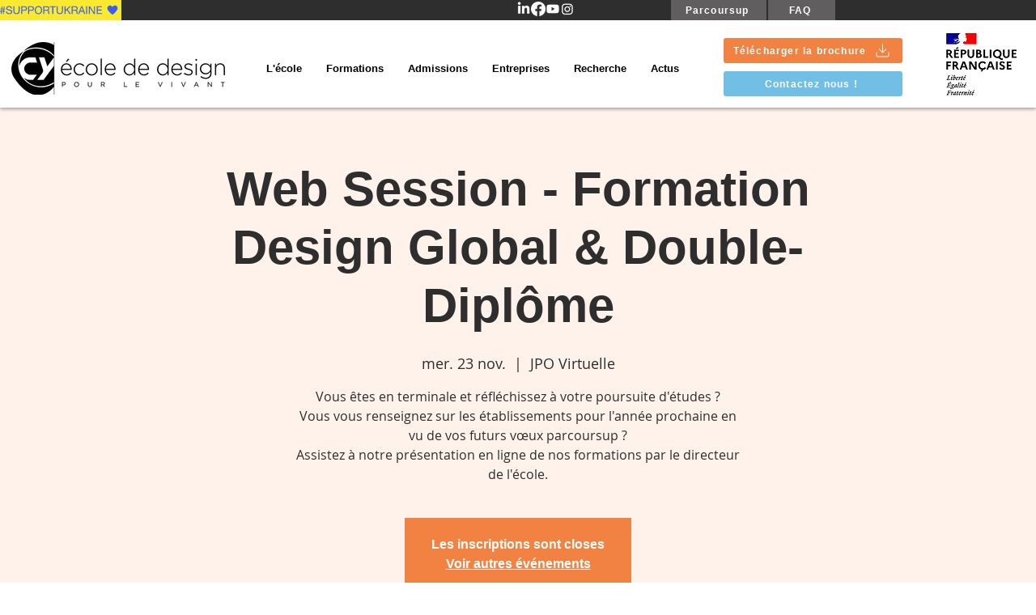

--- FILE ---
content_type: text/plain
request_url: https://www.google-analytics.com/j/collect?v=1&_v=j102&a=1967979646&t=pageview&_s=1&dl=https%3A%2F%2Fwww.cy-ecolededesign.fr%2Fevent-details%2Fweb-session-formation-design-global-double-diplome-3&ul=en-us%40posix&dt=Web%20Session%20-%20Formation%20Design%20Global%20%26%20Double-Dipl%C3%B4me%20%7C%20CY%20-%20ecole%20de%20design&sr=1280x720&vp=1280x720&_u=YADAAEABAAAAACAAI~&jid=1807754057&gjid=1584173697&cid=143783950.1769429796&tid=UA-186488696-1&_gid=971078933.1769429798&_r=1&_slc=1&gtm=45He61m0n81TRNGZPWv839689135za200zd839689135&gcd=13l3l3l3l1l1&dma=0&tag_exp=103116026~103200004~104527907~104528500~104684208~104684211~105391252~115616986~115938465~115938469~116682875~116988316~117025847~117041587~117223560&z=1807141985
body_size: -452
content:
2,cG-DJ327RTR17